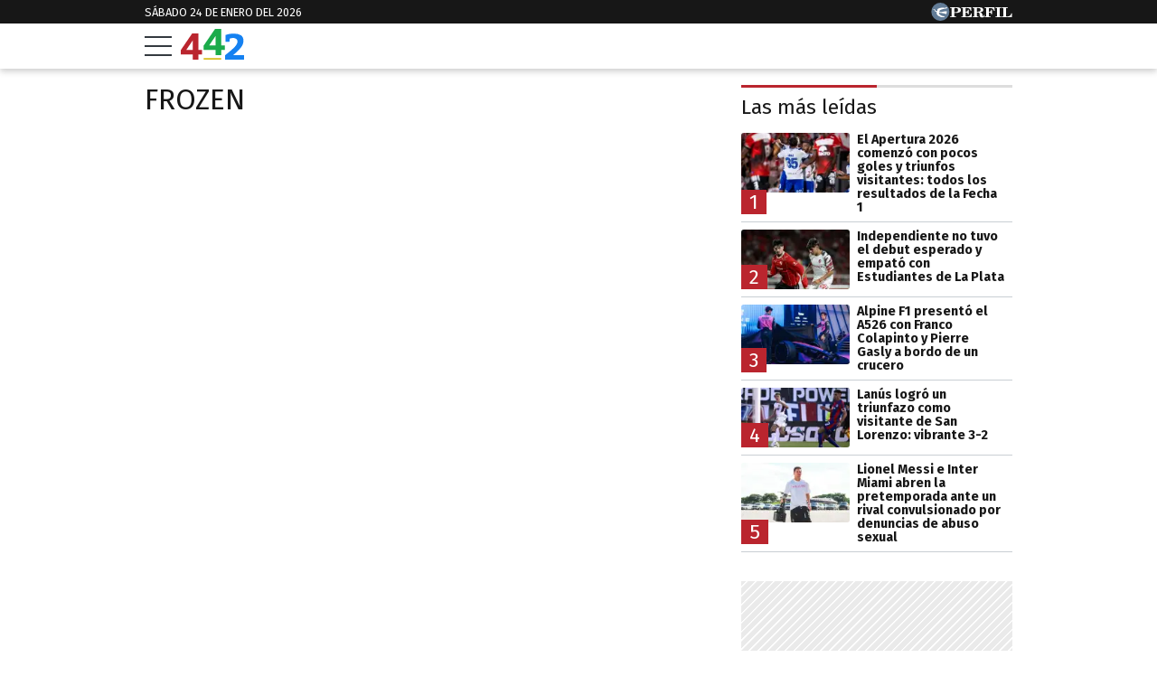

--- FILE ---
content_type: text/html; charset=UTF-8
request_url: https://442.perfil.com/tags/frozen
body_size: 11909
content:
<!DOCTYPE html>

<html lang="es">
    <head>
        <meta charset="utf-8">
        <meta name="viewport" content="width=device-width, initial-scale=1, shrink-to-fit=no">
        <meta name="description" content="Periodismo Puro: breaking news, análisis y los mejores columnistas cubriendo los temas más importantes de la Argentina y el mundo">
        <meta property="fb:admins"              content="1519473672,1483151046,1400476054,1348939261,787200720,665292098,100010617798321,653341927,1381624636,1411317735">
        <meta property="fb:app_id"              content="2243118389309392">
        <meta property="fb:pages"               content="117205028312784">
        <title>Frozen</title>

        <script>window["sharedData"]={"eplanning":{"client":"2c599","sec":"seccion_tag"}};window["sharedDataNamespace"]="sharedData";window["shared"]=function(e){var n=void 0!==arguments[1]?arguments[1]:null;return[window.sharedDataNamespace].concat("string"==typeof e?e.split("."):[]).reduce(function(e,t){return e===n||"object"!=typeof e||void 0===e[t]?n:e[t]},window)};</script>
        
        <meta name="page-version" content="24-01-2026 05:27:25">
                

        
        
        <link rel="apple-touch-icon" sizes="57x57" href="https://442.perfil.com/images/favicon/apple-icon-57x57.png">
        <link rel="apple-touch-icon" sizes="60x60" href="https://442.perfil.com/images/favicon/apple-icon-60x60.png">
        <link rel="apple-touch-icon" sizes="72x72" href="https://442.perfil.com/images/favicon/apple-icon-72x72.png">
        <link rel="apple-touch-icon" sizes="76x76" href="https://442.perfil.com/images/favicon/apple-icon-76x76.png">
        <link rel="apple-touch-icon" sizes="114x114" href="https://442.perfil.com/images/favicon/apple-icon-114x114.png">
        <link rel="apple-touch-icon" sizes="120x120" href="https://442.perfil.com/images/favicon/apple-icon-120x120.png">
        <link rel="apple-touch-icon" sizes="144x144" href="https://442.perfil.com/images/favicon/apple-icon-144x144.png">
        <link rel="apple-touch-icon" sizes="152x152" href="https://442.perfil.com/images/favicon/apple-icon-152x152.png">
        <link rel="apple-touch-icon" sizes="180x180" href="https://442.perfil.com/images/favicon/apple-icon-180x180.png">
        <link rel="icon" type="image/png" sizes="192x192"  href="https://442.perfil.com/images/favicon/android-icon-192x192.png">
        <link rel="icon" type="image/png" sizes="32x32" href="https://442.perfil.com/images/favicon/favicon-32x32.png">
        <link rel="icon" type="image/png" sizes="96x96" href="https://442.perfil.com/images/favicon/favicon-96x96.png">
        <link rel="icon" type="image/png" sizes="16x16" href="https://442.perfil.com/images/favicon/favicon-16x16.png">
        <link rel="manifest" href="https://442.perfil.com/images/favicon/manifest.json">
        <meta name="msapplication-TileColor" content="#ffffff">
        <meta name="msapplication-TileImage" content="https://442.perfil.com/images/favicon/ms-icon-144x144.png">
        <meta name="theme-color" content="#ffffff">
        

        <link rel="preconnect" href="https://ads.us.e-planning.net">
        <link rel="preconnect" href="https://libs.lavoz.com.ar">
        <link rel="preconnect" href="https://www.google-analytics.com">
        <link rel="preconnect" href="https://fonts.googleapis.com">
        <link rel="preconnect" href="https://fonts.gstatic.com" crossorigin>
        
        
        <link rel="preconnect" href="https://fonts.googleapis.com">
        <link rel="preconnect" href="https://fonts.gstatic.com" crossorigin>
        <link href="https://fonts.googleapis.com/css2?family=Fira+Sans:ital,wght@0,400;0,700;1,400;1,700&display=swap" rel="stylesheet">
        

        	<link rel="stylesheet" href="/css/channels-high.css?id=0a2c6798c33102c916d0">
	<link rel="stylesheet" href="/css/channels-low.css?id=658e600f479318da2cb7" media="print" onload="this.media='all'">

        
        
        <script type="text/javascript">
            window.paywall = window.paywall || {}
            window.paywallConfig = window.paywallConfig || {}
            window.perfilContent = window.perfilContent || {}
            paywall.queue = window.paywall.queue || []

            window.paywallConfig.loginwallLimit = 20
            window.paywallConfig.paywallLimit = 40
            window.paywallConfig.enableSocket = true
            window.paywallConfig.socketHoursPeriodicity = 6
            window.paywallConfig.socketHoursPeriodicitySubs = 24
        </script>
        

        	 <!-- Google Tag Manager -->
                        <script type="text/javascript">
                window.dataLayer = window.dataLayer || [];
                window.dataLayer.push({
    "brand": "442",
    "brandPretty": "442",
    "environment": "main",
    "pageCategory": "vitrina de notas",
    "articleFormat": "estandar"
});
                console.log('GTM', window.dataLayer);
                (function(w,d,s,l,i){w[l]=w[l]||[];w[l].push({'gtm.start':
                        new Date().getTime(),event:'gtm.js'});var f=d.getElementsByTagName(s)[0],
                    j=d.createElement(s),dl=l!='dataLayer'?'&l='+l:'';j.async=true;j.src=
                    'https://www.googletagmanager.com/gtm.js?id='+i+dl;f.parentNode.insertBefore(j,f);
                })(window,document,'script','dataLayer','GTM-TZVZ4BF');
            </script>
            <noscript><iframe src="https://www.googletagmanager.com/ns.html?id=GTM-TZVZ4BF" height="0" width="0" style="display:none;visibility:hidden"></iframe></noscript>
                <!-- /Google Tag Manager -->

 

         <script>
          var _comscore = _comscore || [];
          _comscore.push({ c1: "2", c2: "6906401", options: {enableFirstPartyCookie: true, bypassUserConsentRequirementFor1PCookie: true} });
          (function() {
            var s = document.createElement("script"), el = document.getElementsByTagName("script")[0]; s.defer = true;
            s.src = (document.location.protocol == "https:" ? "https://sb" : "http://b") + ".scorecardresearch.com/beacon.js";
            el.parentNode.insertBefore(s, el);
          })();
        </script>
        <noscript>
            <img src="https://b.scorecardresearch.com/p?c1=2&c2=6906401&cv=2.0&cj=1" />
        </noscript>
    
    
     
         <script type="text/javascript">
          function e(e){var t=!(arguments.length>1&&void 0!==arguments[1])||arguments[1],c=document.createElement("script");c.src=e,t?c.type="module":(c.async=!0,c.type="text/javascript",c.setAttribute("nomodule",""));var n=document.getElementsByTagName("script")[0];n.parentNode.insertBefore(c,n)}function t(t,c,n){var a,o,r;null!==(a=t.marfeel)&&void 0!==a||(t.marfeel={}),null!==(o=(r=t.marfeel).cmd)&&void 0!==o||(r.cmd=[]),t.marfeel.config=n,t.marfeel.config.accountId=c;var i="https://sdk.mrf.io/statics";e("".concat(i,"/marfeel-sdk.js?id=").concat(c),!0),e("".concat(i,"/marfeel-sdk.es5.js?id=").concat(c),!1)}!function(e,c){var n=arguments.length>2&&void 0!==arguments[2]?arguments[2]:{};t(e,c,n)}(window,6906401,{} /*config*/);
        </script>
    
    
     

        
                

        
                

        
                    <script type="text/javascript">
              function e(e){var t=!(arguments.length>1&&void 0!==arguments[1])||arguments[1],c=document.createElement("script");c.src=e,t?c.type="module":(c.async=!0,c.type="text/javascript",c.setAttribute("nomodule",""));var n=document.getElementsByTagName("script")[0];n.parentNode.insertBefore(c,n)}function t(t,c,n){var a,o,r;null!==(a=t.marfeel)&&void 0!==a||(t.marfeel={}),null!==(o=(r=t.marfeel).cmd)&&void 0!==o||(r.cmd=[]),t.marfeel.config=n,t.marfeel.config.accountId=c;var i="https://sdk.mrf.io/statics";e("".concat(i,"/marfeel-sdk.js?id=").concat(c),!0),e("".concat(i,"/marfeel-sdk.es5.js?id=").concat(c),!1)}!function(e,c){var n=arguments.length>2&&void 0!==arguments[2]?arguments[2]:{};t(e,c,n)}(window,1740,{} /*config*/);
            </script>
                

        <!-- InMobi Choice. Consent Manager Tag v3.0 (for TCF 2.2) -->
<script type="text/javascript" async=true>
  (function() {
    var host = window.location.hostname;
    var element = document.createElement('script');
    var firstScript = document.getElementsByTagName('script')[0];
    var url = 'https://cmp.inmobi.com'
      .concat('/choice/', 'JLynYhbuKN0hh', '/', host, '/choice.js?tag_version=V3');
    var uspTries = 0;
    var uspTriesLimit = 3;
    element.async = true;
    element.type = 'text/javascript';
    element.src = url;

    firstScript.parentNode.insertBefore(element, firstScript);

    function makeStub() {
      var TCF_LOCATOR_NAME = '__tcfapiLocator';
      var queue = [];
      var win = window;
      var cmpFrame;

      function addFrame() {
        var doc = win.document;
        var otherCMP = !!(win.frames[TCF_LOCATOR_NAME]);

        if (!otherCMP) {
          if (doc.body) {
            var iframe = doc.createElement('iframe');

            iframe.style.cssText = 'display:none';
            iframe.name = TCF_LOCATOR_NAME;
            doc.body.appendChild(iframe);
          } else {
            setTimeout(addFrame, 5);
          }
        }
        return !otherCMP;
      }

      function tcfAPIHandler() {
        var gdprApplies;
        var args = arguments;

        if (!args.length) {
          return queue;
        } else if (args[0] === 'setGdprApplies') {
          if (
            args.length > 3 &&
            args[2] === 2 &&
            typeof args[3] === 'boolean'
          ) {
            gdprApplies = args[3];
            if (typeof args[2] === 'function') {
              args[2]('set', true);
            }
          }
        } else if (args[0] === 'ping') {
          var retr = {
            gdprApplies: gdprApplies,
            cmpLoaded: false,
            cmpStatus: 'stub'
          };

          if (typeof args[2] === 'function') {
            args[2](retr);
          }
        } else {
          if(args[0] === 'init' && typeof args[3] === 'object') {
            args[3] = Object.assign(args[3], { tag_version: 'V3' });
          }
          queue.push(args);
        }
      }

      function postMessageEventHandler(event) {
        var msgIsString = typeof event.data === 'string';
        var json = {};

        try {
          if (msgIsString) {
            json = JSON.parse(event.data);
          } else {
            json = event.data;
          }
        } catch (ignore) {}

        var payload = json.__tcfapiCall;

        if (payload) {
          window.__tcfapi(
            payload.command,
            payload.version,
            function(retValue, success) {
              var returnMsg = {
                __tcfapiReturn: {
                  returnValue: retValue,
                  success: success,
                  callId: payload.callId
                }
              };
              if (msgIsString) {
                returnMsg = JSON.stringify(returnMsg);
              }
              if (event && event.source && event.source.postMessage) {
                event.source.postMessage(returnMsg, '*');
              }
            },
            payload.parameter
          );
        }
      }

      while (win) {
        try {
          if (win.frames[TCF_LOCATOR_NAME]) {
            cmpFrame = win;
            break;
          }
        } catch (ignore) {}

        if (win === window.top) {
          break;
        }
        win = win.parent;
      }
      if (!cmpFrame) {
        addFrame();
        win.__tcfapi = tcfAPIHandler;
        win.addEventListener('message', postMessageEventHandler, false);
      }
    };

    makeStub();

    var uspStubFunction = function() {
      var arg = arguments;
      if (typeof window.__uspapi !== uspStubFunction) {
        setTimeout(function() {
          if (typeof window.__uspapi !== 'undefined') {
            window.__uspapi.apply(window.__uspapi, arg);
          }
        }, 500);
      }
    };

    var checkIfUspIsReady = function() {
      uspTries++;
      if (window.__uspapi === uspStubFunction && uspTries < uspTriesLimit) {
        console.warn('USP is not accessible');
      } else {
        clearInterval(uspInterval);
      }
    };

    if (typeof window.__uspapi === 'undefined') {
      window.__uspapi = uspStubFunction;
      var uspInterval = setInterval(checkIfUspIsReady, 6000);
    }
  })();
</script>
<!-- End InMobi Choice. Consent Manager Tag v3.0 (for TCF 2.2) -->
    </head>

    <body id="app-body" class="pf-channel-show">
         <div class="pre-header">
	<div class="container max-width margin-auto">
		<div class="time-top">sábado 24 de enero del 2026</div>
		<div class="perfil-logo">
			<a href="https://www.perfil.com" target="_blank" title="Ir a Perfil.com" rel="noreferrer" aria-label="Ir a Perfil.com">
				<svg width="90" height="20" viewBox="0 0 89.54 20.05"><circle cx="10.03" cy="10.03" r="10.03" fill="#627c97"/><path d="M89.32,16.07l.22-4.16-.84-.08c-.66,2.5-1.88,3.4-4.58,3.4-1,0-1.28,0-1.28-.81V6.66c0-.61.14-.8.86-.8h1.06v-.8H78.12v.8H79c.74,0,.84.19.84.8v7.81c0,.61-.14.79-.86.79h-.85v.81Zm-11.68-11H71.05v.8H72c.73,0,.85.19.85.8v7.81c0,.61-.13.79-.85.79h-.93v.81h6.59v-.81h-1c-.72,0-.84-.18-.84-.79V6.66c0-.61.12-.8.84-.8h1Zm-7.53,0h-11v.8H60c.73,0,.85.19.85.8v7.81c0,.61-.13.79-.85.79h-.86v.81h6.73v-.81H64.68c-.72,0-.84-.18-.84-.79V10.8h.23c1.48,0,2.1.57,2.39,2.1h.83V7.85h-.83C66.17,9.38,65.57,10,64.07,10h-.23V6.71c0-.76.25-.82,1.22-.82,2.57,0,3.73.8,4.36,3.14h.83ZM50.47,10.78c.23,0,.47,0,.67,0,1.93,0,2.28.51,2.4,2.18a5,5,0,0,0,.35,2.37,2.61,2.61,0,0,0,2.43,1,2.5,2.5,0,0,0,2.8-2.68v-.12h-.85c0,1-.22,1.49-.71,1.49-.75,0-.58-1.12-1.07-2.47a2.67,2.67,0,0,0-2.58-1.9v-.11c2.38-.08,3.74-1.1,3.74-2.7,0-1.81-1.53-2.79-4.51-2.79h-7.4v.79h.91c.65,0,.85.17.85.81v7.81c0,.64-.2.79-.85.79h-.91v.81h6.47v-.81h-.9c-.64,0-.84-.14-.84-.79V10.78Zm0-4.09c0-.74.18-.83,1.29-.83,2,0,2.82.45,2.82,2s-1,2.1-3.41,2.1a5.62,5.62,0,0,1-.7,0V6.69ZM33.36,16.07h11.3l.22-4.13L44,11.88c-.65,2.53-1.92,3.41-4.74,3.41-1,0-1.28-.07-1.28-.82V10.8h.24c1.47,0,2.09.57,2.38,2.1h.84V7.85h-.84C40.35,9.38,39.75,10,38.26,10H38V6.66c0-.76.25-.82,1.23-.82,2.58,0,3.75.82,4.36,3.19h.82l-.13-4H33.36v.8h.84c.74,0,.86.19.86.8v7.81c0,.61-.14.79-.86.79h-.84v.81Zm-7.78-1.6V11.34c.6,0,1.15,0,1.67,0,3.74,0,5.57-1,5.57-3.17s-1.57-3.13-4.61-3.13h-7.4v.8h.91c.74,0,.86.19.86.8v7.81c0,.61-.14.79-.86.79h-.91v.81h6.65v-.81H26.4C25.71,15.26,25.58,15.11,25.58,14.47Zm0-7.65c0-.86.2-1,1.31-1,2,0,2.73.56,2.73,2.33s-.92,2.33-3.2,2.33a6.06,6.06,0,0,1-.84,0Z" fill="#fff"/><path d="M8.89,10.24s0,0,0,0a1.93,1.93,0,0,1,.09-.91A2,2,0,0,1,10.06,8a12.43,12.43,0,0,1,1.63-.58c.68-.19,2.12-.53,2.12-.53s.74-.17,1.33-.27,1.08-.15,1.3-.21A3,3,0,0,0,17.5,5.9c-.24.2.06,0,0,0l.07,0s.3-.31.25-.56-.49-.2-.49-.2-.88,0-1.15,0-.31.12-.5.29a.83.83,0,0,1-.61.29c-.3,0-1.69-.2-2.27-.19a13,13,0,0,0-3.11.32A9.17,9.17,0,0,0,8,6.38a2.88,2.88,0,0,0-1.08.78,2,2,0,0,0-.26,1.1c0,.24.14.67,0,.82s-.79.16-1,.13a2.69,2.69,0,0,1-.89-.3A1,1,0,0,1,4.3,8.3c-.09-.7-.27-1-.76-1a3.36,3.36,0,0,0-1,.19,4.91,4.91,0,0,1-.69.14c-.29,0-.65,0-.65.1s.21.11.81.09A2.1,2.1,0,0,1,3.27,8a1.07,1.07,0,0,1,.45.68c.16.55.1.69.35.83a11.13,11.13,0,0,0,1.28.54.94.94,0,0,1,.68.87c0,.12,0,.92,0,1.17a3,3,0,0,0,.65,1.52A3.65,3.65,0,0,0,8.2,14.78c1.11.54,1.12.49,1.36.61a2.29,2.29,0,0,1,.69.38c.07.09.24.29.37.31l4.12,0s.26,0,.13-.29a1.15,1.15,0,0,0-.53-.54,3.15,3.15,0,0,0-1-.34,9.49,9.49,0,0,1-2-.53,8.28,8.28,0,0,1-1.93-1.22,2.54,2.54,0,0,1-1-1.28.9.9,0,0,1,.13-.6.42.42,0,0,1,.27-.13l.61,0c.28,0,.92.1,1.29.14s1.71.24,2.16.33,2.08.56,2.3.62,1.36.5,1.48.36a.59.59,0,0,0,.07-.16c.09-.2.51-2.62.51-2.62s.05-.32-.36-.33a4.12,4.12,0,0,0-.77-.05,15.82,15.82,0,0,0-1.84.24c-.91.16-1.87.39-1.87.39a12,12,0,0,1-1.24.25A7.87,7.87,0,0,1,9,10.33a.45.45,0,0,1-.11-.09" fill="#fff"/></svg>
			</a>
		</div>
	</div>
</div>
<header class="main-header">
    <div class="container max-width margin-auto">
		<button class="hamburguer" id="burguer" onclick="abreMenu()" title="menu">
			<div class="bar-1"></div>
			<div class="bar-2"></div>
			<div class="bar-3"></div>
		</button>
		<div class="site-logo">
			<a href="https://442.perfil.com/" title="Ir a la Home de 442">
			<svg viewBox="0 0 153.7 75.02"><path d="M51.47,51.31V62.22H42.6v12.6H28.93V62.22H0V51.75Q24.75,15.29,27.77,10.93l14.83,0v40.4Zm-38.16,0h15.8V27.88Z" fill="#ba252e"/><path d="M107,40.38V51.3H98.11V63.9H84.44V51.3H55.56l-.05-10.47Q80.26,4.35,83.29,0H98.11V40.38Zm-38.16,0h15.8V17Z" fill="#1BAB4B"/><path d="M153.7,64.13V75H107.82V64.13q6.93-5.59,10.56-8.61t8-7.06a66.81,66.81,0,0,0,6.44-6.56,29.38,29.38,0,0,0,3.46-5.41A12.53,12.53,0,0,0,137.73,31a8.05,8.05,0,0,0-2.84-6.48,11.29,11.29,0,0,0-7.54-2.4,22.16,22.16,0,0,0-4.17.4,26.2,26.2,0,0,0-3.11.76l-1,.44-.88,7.54h-9.32l-.44-16.41A58.2,58.2,0,0,1,128,11.33q11.53,0,17.88,4t6.34,13.45a24.84,24.84,0,0,1-1.55,8.7,31.61,31.61,0,0,1-5.19,8.65,90,90,0,0,1-7.68,8.34q-4,3.86-10.69,9.63Z" fill="#1581f1"/><rect x="55.6" y="71.1" width="42.6" height="3.92" fill="#d8be21"/></svg>
			</a>
		</div>
	</div>


		
	<nav class="navbar" id="main-menu">
		<div class="container margin-auto max-width">


			
			<form method="get" action="https://442.perfil.com/buscador" class="search-form">
				<input class="search-form__input" name="q" type="text" placeholder="Buscar" aria-label="Buscar" value="">
				<button class="search-form__btn" type="submit" aria-label="Buscar"><svg width="20" height="20" viewBox="0 0 20.16 19.69"><path d="M759.59,757.67,755.86,754a8.76,8.76,0,1,0-1.56,1.7L758,759.3a1.15,1.15,0,0,0,1.63,0h0A1.17,1.17,0,0,0,759.59,757.67ZM742,748.82a6.66,6.66,0,1,1,6.65,6.66A6.65,6.65,0,0,1,742,748.82Z" transform="translate(-739.76 -739.95)" fill="#171717"/></svg></button>
			</form>
			<ul class="nav main-menu">
                                                            <li><a href="https://442.perfil.com/tags/liga-profesional" target="_blank" class="Liga Profesional" title="Liga Profesional" rel="noreferrer">Liga Profesional</a></li>
    				                                                            <li><a href="/seccion/futbol" target="_self" class="futbol" title="Fútbol" rel="noreferrer">Fútbol</a></li>
    				                                                            <li><a href="https://442.perfil.com/seccion/automovilismo" target="_self" class="Fórmula 1" title="Fórmula 1" rel="noreferrer">Fórmula 1</a></li>
    				                                                            <li><a href="/seccion/basquet" target="_self" class="basquet" title="Básquet" rel="noreferrer">Básquet</a></li>
    				                                                            <li><a href="/seccion/tenis" target="_self" class="tenis" title="Tenis" rel="noreferrer">Tenis</a></li>
    				                                                            <li><a href="/seccion/opinion" target="_self" class="opinion" title="Opinión" rel="noreferrer">Opinión</a></li>
    				                                                            <li><a href="/seccion/polideportivo" target="_self" class="masdeportes" title="Más deportes" rel="noreferrer">Más Deportes</a></li>
    				                			</ul>
			<ul class="nav topics">
                                    <li class="item-1">
                        <a href="/ultimo-momento" target="_self" class="" title="Último momento" rel="noreferrer">
                            Temas del día
                        </a>
                    </li>
                                    <li class="item-2">
                        <a href="https://442.perfil.com/noticias/futbol/apertura-2026-fecha-1-dias-horarios-arbitros-tv.phtml" target="_self" class="Apertura 2026" title="Apertura 2026" rel="noreferrer">
                            Apertura 2026
                        </a>
                    </li>
                                    <li class="item-3">
                        <a href="https://442.perfil.com/noticias/tenis/thiago-tirante-solana-sierra-cuadro-principal-australia-open-2026.phtml" target="_self" class="Australia Open" title="Australia Open" rel="noreferrer">
                            Australia Open
                        </a>
                    </li>
                                    <li class="item-4">
                        <a href="https://442.perfil.com/noticias/futbol/boca-vs-olimpia-amistoso-de-pretemporada-2026.phtml" target="_self" class="Boca Juniors" title="Boca Juniors" rel="noreferrer">
                            Boca
                        </a>
                    </li>
                                    <li class="item-5">
                        <a href="https://442.perfil.com/noticias/futbol/lo-que-dejo-la-pretemporada-del-river-de-marcelo-gallardo-a-una-semana-del-debut-oficial.phtml" target="_self" class="River Plate" title="River Plate" rel="noreferrer">
                            River 
                        </a>
                    </li>
                                    <li class="item-6">
                        <a href="https://442.perfil.com/noticias/automovilismo/franco-colapinto-se-sumo-a-un-trend-retro-y-sorprendio-con-una-foto-de-hace-10-anos-junto-a-un-piloto-de-formula-1.phtml" target="_self" class="Lionel Messi" title="Lionel Messi" rel="noreferrer">
                            Franco Colapinto
                        </a>
                    </li>
                            </ul>
		</div>
	</nav>
</header>
<script>
	function abreMenu() {
		var b = document.getElementById("burguer");
		var n = document.getElementById("main-menu");
	  	b.classList.toggle("open");
	  	n.classList.toggle("mostrar");
	}
</script> 

        
<main class="main-container max-width margin-auto container-white considebar">

	<div class="seccion tag" id="frozen">

		<h1 class="seccion-titulo frozen">frozen</h1>

		
	</div>

	<div class="sidebar">
		 <div class="content-sidebar visibility-auto">

    

    
         <div id="mas-leidas" class="masvistas">
    <header class="masvistas__titulo">
        <a href="https://442.perfil.com/mas-leidas">Las más leídas</a>
    </header>

            <article class="masvistas__nota nota-0">
            <a href="https://442.perfil.com/noticias/futbol/apertura-2026-amnistia-publico-visitante-fecha-1-futbol-argentino.phtml" class="enlace">
            <span class="rankOrder">1</span>

             <picture class="cls-optimized">
        
                                    <source media="(max-width: 425px)" srcset="https://fotos.perfil.com/2026/01/23/trim/166/94/velez-en-el-torneo-apertura-2026-2174486.jpg?webp" type="image/webp" />
                                                <source media="(max-width: 768px)" srcset="https://fotos.perfil.com/2026/01/23/trim/216/123/velez-en-el-torneo-apertura-2026-2174486.jpg?webp" type="image/webp" />
                                                <source srcset="https://fotos.perfil.com/2026/01/23/trim/156/88/velez-en-el-torneo-apertura-2026-2174486.jpg?webp" type="image/webp" />
                    
        
                                    <source media="(max-width: 425px)" srcset="https://fotos.perfil.com/2026/01/23/trim/166/94/velez-en-el-torneo-apertura-2026-2174486.jpg" />
                                                <source media="(max-width: 768px)" srcset="https://fotos.perfil.com/2026/01/23/trim/216/123/velez-en-el-torneo-apertura-2026-2174486.jpg" />
                                                <img alt="" class="img-fluid" src="https://fotos.perfil.com/2026/01/23/trim/156/88/velez-en-el-torneo-apertura-2026-2174486.jpg"  loading="lazy" width="300" height="180"  >
                        </picture>
 
            <span class="enlace__titulo"> El Apertura 2026 comenzó con pocos goles y triunfos visitantes: todos los resultados de la Fecha 1</span>
            </a>
        </article>
            <article class="masvistas__nota nota-1">
            <a href="https://442.perfil.com/noticias/futbol/independiente-estudiantes-torneo-apertura-2026.phtml" class="enlace">
            <span class="rankOrder">2</span>

             <picture class="cls-optimized">
        
                                    <source media="(max-width: 425px)" srcset="https://fotos.perfil.com/2026/01/24/trim/166/94/independiente-vs-estudiantes-en-el-apertura-2026-2174709.jpg?webp" type="image/webp" />
                                                <source media="(max-width: 768px)" srcset="https://fotos.perfil.com/2026/01/24/trim/216/123/independiente-vs-estudiantes-en-el-apertura-2026-2174709.jpg?webp" type="image/webp" />
                                                <source srcset="https://fotos.perfil.com/2026/01/24/trim/156/88/independiente-vs-estudiantes-en-el-apertura-2026-2174709.jpg?webp" type="image/webp" />
                    
        
                                    <source media="(max-width: 425px)" srcset="https://fotos.perfil.com/2026/01/24/trim/166/94/independiente-vs-estudiantes-en-el-apertura-2026-2174709.jpg" />
                                                <source media="(max-width: 768px)" srcset="https://fotos.perfil.com/2026/01/24/trim/216/123/independiente-vs-estudiantes-en-el-apertura-2026-2174709.jpg" />
                                                <img alt="" class="img-fluid" src="https://fotos.perfil.com/2026/01/24/trim/156/88/independiente-vs-estudiantes-en-el-apertura-2026-2174709.jpg"  loading="lazy" width="300" height="180"  >
                        </picture>
 
            <span class="enlace__titulo"> Independiente no tuvo el debut esperado y empató con Estudiantes de La Plata</span>
            </a>
        </article>
            <article class="masvistas__nota nota-2">
            <a href="https://442.perfil.com/noticias/automovilismo/franco-colapinto-alpine-f1-auto-a526-pierre-gasly-crucero.phtml" class="enlace">
            <span class="rankOrder">3</span>

             <picture class="cls-optimized">
        
                                    <source media="(max-width: 425px)" srcset="https://fotos.perfil.com/2026/01/23/trim/166/94/franco-colapinto-y-pierre-gasly-con-el-alpine-a526-2174516.jpg?webp" type="image/webp" />
                                                <source media="(max-width: 768px)" srcset="https://fotos.perfil.com/2026/01/23/trim/216/123/franco-colapinto-y-pierre-gasly-con-el-alpine-a526-2174516.jpg?webp" type="image/webp" />
                                                <source srcset="https://fotos.perfil.com/2026/01/23/trim/156/88/franco-colapinto-y-pierre-gasly-con-el-alpine-a526-2174516.jpg?webp" type="image/webp" />
                    
        
                                    <source media="(max-width: 425px)" srcset="https://fotos.perfil.com/2026/01/23/trim/166/94/franco-colapinto-y-pierre-gasly-con-el-alpine-a526-2174516.jpg" />
                                                <source media="(max-width: 768px)" srcset="https://fotos.perfil.com/2026/01/23/trim/216/123/franco-colapinto-y-pierre-gasly-con-el-alpine-a526-2174516.jpg" />
                                                <img alt="" class="img-fluid" src="https://fotos.perfil.com/2026/01/23/trim/156/88/franco-colapinto-y-pierre-gasly-con-el-alpine-a526-2174516.jpg"  loading="lazy" width="300" height="180"  >
                        </picture>
 
            <span class="enlace__titulo"> Alpine F1 presentó el A526 con Franco Colapinto y Pierre Gasly a bordo de un crucero</span>
            </a>
        </article>
            <article class="masvistas__nota nota-3">
            <a href="https://442.perfil.com/noticias/futbol/san-lorenzo-vs-lanus-torneo-apertura-2026.phtml" class="enlace">
            <span class="rankOrder">4</span>

             <picture class="cls-optimized">
        
                                    <source media="(max-width: 425px)" srcset="https://fotos.perfil.com/2026/01/23/trim/166/94/san-lorenzo-vs-lanus-por-el-apertura-2026-2174691.jpg?webp" type="image/webp" />
                                                <source media="(max-width: 768px)" srcset="https://fotos.perfil.com/2026/01/23/trim/216/123/san-lorenzo-vs-lanus-por-el-apertura-2026-2174691.jpg?webp" type="image/webp" />
                                                <source srcset="https://fotos.perfil.com/2026/01/23/trim/156/88/san-lorenzo-vs-lanus-por-el-apertura-2026-2174691.jpg?webp" type="image/webp" />
                    
        
                                    <source media="(max-width: 425px)" srcset="https://fotos.perfil.com/2026/01/23/trim/166/94/san-lorenzo-vs-lanus-por-el-apertura-2026-2174691.jpg" />
                                                <source media="(max-width: 768px)" srcset="https://fotos.perfil.com/2026/01/23/trim/216/123/san-lorenzo-vs-lanus-por-el-apertura-2026-2174691.jpg" />
                                                <img alt="" class="img-fluid" src="https://fotos.perfil.com/2026/01/23/trim/156/88/san-lorenzo-vs-lanus-por-el-apertura-2026-2174691.jpg"  loading="lazy" width="300" height="180"  >
                        </picture>
 
            <span class="enlace__titulo"> Lanús logró un triunfazo como visitante de San Lorenzo: vibrante 3-2 </span>
            </a>
        </article>
            <article class="masvistas__nota nota-4">
            <a href="https://442.perfil.com/noticias/futbol/lionel-messi-inter-miami-pretemporada-alianza-lima-denuncias-de-abuso-sexual.phtml" class="enlace">
            <span class="rankOrder">5</span>

             <picture class="cls-optimized">
        
                                    <source media="(max-width: 425px)" srcset="https://fotos.perfil.com/2026/01/24/trim/166/94/lionel-andres-messi-2174704.jpg?webp" type="image/webp" />
                                                <source media="(max-width: 768px)" srcset="https://fotos.perfil.com/2026/01/24/trim/216/123/lionel-andres-messi-2174704.jpg?webp" type="image/webp" />
                                                <source srcset="https://fotos.perfil.com/2026/01/24/trim/156/88/lionel-andres-messi-2174704.jpg?webp" type="image/webp" />
                    
        
                                    <source media="(max-width: 425px)" srcset="https://fotos.perfil.com/2026/01/24/trim/166/94/lionel-andres-messi-2174704.jpg" />
                                                <source media="(max-width: 768px)" srcset="https://fotos.perfil.com/2026/01/24/trim/216/123/lionel-andres-messi-2174704.jpg" />
                                                <img alt="" class="img-fluid" src="https://fotos.perfil.com/2026/01/24/trim/156/88/lionel-andres-messi-2174704.jpg"  loading="lazy" width="300" height="180"  >
                        </picture>
 
            <span class="enlace__titulo"> Lionel Messi e Inter Miami abren la pretemporada ante un rival convulsionado por denuncias de abuso sexual</span>
            </a>
        </article>
    
</div>

 <div style="width: 100%;  min-height: 250px; display: flex; justify-content: center; margin-top: 10px; margin-bottom: 10px; overflow: hidden;" class="ads  d-md-none d-lg-flex">
    <div id="" class="ads-space ads  d-md-none d-lg-flex" data-id="300x250x-pos-" data-w="300" data-h="250" data-loaded="false" data-reload=""></div>
</div>

 
 
    
    
         <div id="mas-leidas-perfil" class="masvistas">
    <header class="masvistas__titulo">
        <a href="https://www.perfil.com/mas-leidas">Más leídas de Perfil</a>
    </header>

            <article class="masvistas__nota nota-0">
            <a href="https://www.perfil.com/noticias/sociedad/como-actualizar-la-sube-para-mantener-los-beneficios-a30-y-hasta-cuando-hay-tiempo.phtml" class="enlace">
            <span class="rankOrder">1</span>
             <picture class="cls-optimized">
        
                                    <source media="(max-width: 320px)" srcset="https://fotos.perfil.com/2026/01/22/trim/128/73/sube-22012026-2173686.jpg?webp" type="image/webp" />
                                                <source media="(max-width: 360px)" srcset="https://fotos.perfil.com/2026/01/22/trim/144/82/sube-22012026-2173686.jpg?webp" type="image/webp" />
                                                <source media="(max-width: 375px)" srcset="https://fotos.perfil.com/2026/01/22/trim/150/85/sube-22012026-2173686.jpg?webp" type="image/webp" />
                                                <source media="(max-width: 414px)" srcset="https://fotos.perfil.com/2026/01/22/trim/166/94/sube-22012026-2173686.jpg?webp" type="image/webp" />
                                                <source media="(max-width: 768px)" srcset="https://fotos.perfil.com/2026/01/22/trim/216/123/sube-22012026-2173686.jpg?webp" type="image/webp" />
                                                <source media="(max-width: 1020px)" srcset="https://fotos.perfil.com/2026/01/22/trim/143/81/sube-22012026-2173686.jpg?webp" type="image/webp" />
                                                <source media="(max-width: 1294px)" srcset="https://fotos.perfil.com/2026/01/22/trim/120/68/sube-22012026-2173686.jpg?webp" type="image/webp" />
                                                <source media="(max-width: 1359px)" srcset="https://fotos.perfil.com/2026/01/22/trim/137/78/sube-22012026-2173686.jpg?webp" type="image/webp" />
                                                <source srcset="https://fotos.perfil.com/2026/01/22/trim/156/88/sube-22012026-2173686.jpg?webp" type="image/webp" />
                    
        
                                    <source media="(max-width: 320px)" srcset="https://fotos.perfil.com/2026/01/22/trim/128/73/sube-22012026-2173686.jpg" />
                                                <source media="(max-width: 360px)" srcset="https://fotos.perfil.com/2026/01/22/trim/144/82/sube-22012026-2173686.jpg" />
                                                <source media="(max-width: 375px)" srcset="https://fotos.perfil.com/2026/01/22/trim/150/85/sube-22012026-2173686.jpg" />
                                                <source media="(max-width: 414px)" srcset="https://fotos.perfil.com/2026/01/22/trim/166/94/sube-22012026-2173686.jpg" />
                                                <source media="(max-width: 768px)" srcset="https://fotos.perfil.com/2026/01/22/trim/216/123/sube-22012026-2173686.jpg" />
                                                <source media="(max-width: 1020px)" srcset="https://fotos.perfil.com/2026/01/22/trim/143/81/sube-22012026-2173686.jpg" />
                                                <source media="(max-width: 1294px)" srcset="https://fotos.perfil.com/2026/01/22/trim/120/68/sube-22012026-2173686.jpg" />
                                                <source media="(max-width: 1359px)" srcset="https://fotos.perfil.com/2026/01/22/trim/137/78/sube-22012026-2173686.jpg" />
                                                <img alt="" class="img-fluid" src="https://fotos.perfil.com/2026/01/22/trim/156/88/sube-22012026-2173686.jpg"  loading="lazy" width="300" height="180"  >
                        </picture>
 
            <span class="enlace__titulo"> Cómo actualizar la SUBE para mantener los beneficios y hasta cuándo hay tiempo</span>
            </a>
        </article>
            <article class="masvistas__nota nota-1">
            <a href="https://www.perfil.com/noticias/actualidad/viva-las-zapas-carajo-milei-genero-memes-con-su-outfit-saludando-a-trump-en-davos.phtml" class="enlace">
            <span class="rankOrder">2</span>
             <picture class="cls-optimized">
        
                                    <source media="(max-width: 320px)" srcset="https://fotos.perfil.com/2026/01/23/trim/128/73/milei-saludando-a-trump-en-davos-sus-zapatillas-deportivas-generaron-ruido-en-redes-sociales-2174165.jpg?webp" type="image/webp" />
                                                <source media="(max-width: 360px)" srcset="https://fotos.perfil.com/2026/01/23/trim/144/82/milei-saludando-a-trump-en-davos-sus-zapatillas-deportivas-generaron-ruido-en-redes-sociales-2174165.jpg?webp" type="image/webp" />
                                                <source media="(max-width: 375px)" srcset="https://fotos.perfil.com/2026/01/23/trim/150/85/milei-saludando-a-trump-en-davos-sus-zapatillas-deportivas-generaron-ruido-en-redes-sociales-2174165.jpg?webp" type="image/webp" />
                                                <source media="(max-width: 414px)" srcset="https://fotos.perfil.com/2026/01/23/trim/166/94/milei-saludando-a-trump-en-davos-sus-zapatillas-deportivas-generaron-ruido-en-redes-sociales-2174165.jpg?webp" type="image/webp" />
                                                <source media="(max-width: 768px)" srcset="https://fotos.perfil.com/2026/01/23/trim/216/123/milei-saludando-a-trump-en-davos-sus-zapatillas-deportivas-generaron-ruido-en-redes-sociales-2174165.jpg?webp" type="image/webp" />
                                                <source media="(max-width: 1020px)" srcset="https://fotos.perfil.com/2026/01/23/trim/143/81/milei-saludando-a-trump-en-davos-sus-zapatillas-deportivas-generaron-ruido-en-redes-sociales-2174165.jpg?webp" type="image/webp" />
                                                <source media="(max-width: 1294px)" srcset="https://fotos.perfil.com/2026/01/23/trim/120/68/milei-saludando-a-trump-en-davos-sus-zapatillas-deportivas-generaron-ruido-en-redes-sociales-2174165.jpg?webp" type="image/webp" />
                                                <source media="(max-width: 1359px)" srcset="https://fotos.perfil.com/2026/01/23/trim/137/78/milei-saludando-a-trump-en-davos-sus-zapatillas-deportivas-generaron-ruido-en-redes-sociales-2174165.jpg?webp" type="image/webp" />
                                                <source srcset="https://fotos.perfil.com/2026/01/23/trim/156/88/milei-saludando-a-trump-en-davos-sus-zapatillas-deportivas-generaron-ruido-en-redes-sociales-2174165.jpg?webp" type="image/webp" />
                    
        
                                    <source media="(max-width: 320px)" srcset="https://fotos.perfil.com/2026/01/23/trim/128/73/milei-saludando-a-trump-en-davos-sus-zapatillas-deportivas-generaron-ruido-en-redes-sociales-2174165.jpg" />
                                                <source media="(max-width: 360px)" srcset="https://fotos.perfil.com/2026/01/23/trim/144/82/milei-saludando-a-trump-en-davos-sus-zapatillas-deportivas-generaron-ruido-en-redes-sociales-2174165.jpg" />
                                                <source media="(max-width: 375px)" srcset="https://fotos.perfil.com/2026/01/23/trim/150/85/milei-saludando-a-trump-en-davos-sus-zapatillas-deportivas-generaron-ruido-en-redes-sociales-2174165.jpg" />
                                                <source media="(max-width: 414px)" srcset="https://fotos.perfil.com/2026/01/23/trim/166/94/milei-saludando-a-trump-en-davos-sus-zapatillas-deportivas-generaron-ruido-en-redes-sociales-2174165.jpg" />
                                                <source media="(max-width: 768px)" srcset="https://fotos.perfil.com/2026/01/23/trim/216/123/milei-saludando-a-trump-en-davos-sus-zapatillas-deportivas-generaron-ruido-en-redes-sociales-2174165.jpg" />
                                                <source media="(max-width: 1020px)" srcset="https://fotos.perfil.com/2026/01/23/trim/143/81/milei-saludando-a-trump-en-davos-sus-zapatillas-deportivas-generaron-ruido-en-redes-sociales-2174165.jpg" />
                                                <source media="(max-width: 1294px)" srcset="https://fotos.perfil.com/2026/01/23/trim/120/68/milei-saludando-a-trump-en-davos-sus-zapatillas-deportivas-generaron-ruido-en-redes-sociales-2174165.jpg" />
                                                <source media="(max-width: 1359px)" srcset="https://fotos.perfil.com/2026/01/23/trim/137/78/milei-saludando-a-trump-en-davos-sus-zapatillas-deportivas-generaron-ruido-en-redes-sociales-2174165.jpg" />
                                                <img alt="" class="img-fluid" src="https://fotos.perfil.com/2026/01/23/trim/156/88/milei-saludando-a-trump-en-davos-sus-zapatillas-deportivas-generaron-ruido-en-redes-sociales-2174165.jpg"  loading="lazy" width="300" height="180"  >
                        </picture>
 
            <span class="enlace__titulo"> ¡Viva las zapas, carajo! Milei generó memes con su outfit saludando a Trump en Davos</span>
            </a>
        </article>
            <article class="masvistas__nota nota-2">
            <a href="https://www.perfil.com/noticias/economia/plazo-fijo-cuanto-gano-si-invierto-1000000-a-30-dias.phtml" class="enlace">
            <span class="rankOrder">3</span>
             <picture class="cls-optimized">
        
                                    <source media="(max-width: 320px)" srcset="https://fotos.perfil.com/2025/12/17/trim/128/73/plazo-fijo-17122025-2155206.jpg?webp" type="image/webp" />
                                                <source media="(max-width: 360px)" srcset="https://fotos.perfil.com/2025/12/17/trim/144/82/plazo-fijo-17122025-2155206.jpg?webp" type="image/webp" />
                                                <source media="(max-width: 375px)" srcset="https://fotos.perfil.com/2025/12/17/trim/150/85/plazo-fijo-17122025-2155206.jpg?webp" type="image/webp" />
                                                <source media="(max-width: 414px)" srcset="https://fotos.perfil.com/2025/12/17/trim/166/94/plazo-fijo-17122025-2155206.jpg?webp" type="image/webp" />
                                                <source media="(max-width: 768px)" srcset="https://fotos.perfil.com/2025/12/17/trim/216/123/plazo-fijo-17122025-2155206.jpg?webp" type="image/webp" />
                                                <source media="(max-width: 1020px)" srcset="https://fotos.perfil.com/2025/12/17/trim/143/81/plazo-fijo-17122025-2155206.jpg?webp" type="image/webp" />
                                                <source media="(max-width: 1294px)" srcset="https://fotos.perfil.com/2025/12/17/trim/120/68/plazo-fijo-17122025-2155206.jpg?webp" type="image/webp" />
                                                <source media="(max-width: 1359px)" srcset="https://fotos.perfil.com/2025/12/17/trim/137/78/plazo-fijo-17122025-2155206.jpg?webp" type="image/webp" />
                                                <source srcset="https://fotos.perfil.com/2025/12/17/trim/156/88/plazo-fijo-17122025-2155206.jpg?webp" type="image/webp" />
                    
        
                                    <source media="(max-width: 320px)" srcset="https://fotos.perfil.com/2025/12/17/trim/128/73/plazo-fijo-17122025-2155206.jpg" />
                                                <source media="(max-width: 360px)" srcset="https://fotos.perfil.com/2025/12/17/trim/144/82/plazo-fijo-17122025-2155206.jpg" />
                                                <source media="(max-width: 375px)" srcset="https://fotos.perfil.com/2025/12/17/trim/150/85/plazo-fijo-17122025-2155206.jpg" />
                                                <source media="(max-width: 414px)" srcset="https://fotos.perfil.com/2025/12/17/trim/166/94/plazo-fijo-17122025-2155206.jpg" />
                                                <source media="(max-width: 768px)" srcset="https://fotos.perfil.com/2025/12/17/trim/216/123/plazo-fijo-17122025-2155206.jpg" />
                                                <source media="(max-width: 1020px)" srcset="https://fotos.perfil.com/2025/12/17/trim/143/81/plazo-fijo-17122025-2155206.jpg" />
                                                <source media="(max-width: 1294px)" srcset="https://fotos.perfil.com/2025/12/17/trim/120/68/plazo-fijo-17122025-2155206.jpg" />
                                                <source media="(max-width: 1359px)" srcset="https://fotos.perfil.com/2025/12/17/trim/137/78/plazo-fijo-17122025-2155206.jpg" />
                                                <img alt="" class="img-fluid" src="https://fotos.perfil.com/2025/12/17/trim/156/88/plazo-fijo-17122025-2155206.jpg"  loading="lazy" width="300" height="180"  >
                        </picture>
 
            <span class="enlace__titulo"> La calculadora del Plazo fijo: cuánto gano si invierto $1.000.000 a 30 días</span>
            </a>
        </article>
            <article class="masvistas__nota nota-3">
            <a href="https://www.perfil.com/noticias/elespia/dibu-martinez-compro-campos-de-famoso-ex-suegro-mauricio-macri.phtml" class="enlace">
            <span class="rankOrder">4</span>
             <picture class="cls-optimized">
        
                                    <source media="(max-width: 320px)" srcset="https://fotos.perfil.com/2026/01/22/trim/128/73/dibumartinezmacri2026-2173825.jpg?webp" type="image/webp" />
                                                <source media="(max-width: 360px)" srcset="https://fotos.perfil.com/2026/01/22/trim/144/82/dibumartinezmacri2026-2173825.jpg?webp" type="image/webp" />
                                                <source media="(max-width: 375px)" srcset="https://fotos.perfil.com/2026/01/22/trim/150/85/dibumartinezmacri2026-2173825.jpg?webp" type="image/webp" />
                                                <source media="(max-width: 414px)" srcset="https://fotos.perfil.com/2026/01/22/trim/166/94/dibumartinezmacri2026-2173825.jpg?webp" type="image/webp" />
                                                <source media="(max-width: 768px)" srcset="https://fotos.perfil.com/2026/01/22/trim/216/123/dibumartinezmacri2026-2173825.jpg?webp" type="image/webp" />
                                                <source media="(max-width: 1020px)" srcset="https://fotos.perfil.com/2026/01/22/trim/143/81/dibumartinezmacri2026-2173825.jpg?webp" type="image/webp" />
                                                <source media="(max-width: 1294px)" srcset="https://fotos.perfil.com/2026/01/22/trim/120/68/dibumartinezmacri2026-2173825.jpg?webp" type="image/webp" />
                                                <source media="(max-width: 1359px)" srcset="https://fotos.perfil.com/2026/01/22/trim/137/78/dibumartinezmacri2026-2173825.jpg?webp" type="image/webp" />
                                                <source srcset="https://fotos.perfil.com/2026/01/22/trim/156/88/dibumartinezmacri2026-2173825.jpg?webp" type="image/webp" />
                    
        
                                    <source media="(max-width: 320px)" srcset="https://fotos.perfil.com/2026/01/22/trim/128/73/dibumartinezmacri2026-2173825.jpg" />
                                                <source media="(max-width: 360px)" srcset="https://fotos.perfil.com/2026/01/22/trim/144/82/dibumartinezmacri2026-2173825.jpg" />
                                                <source media="(max-width: 375px)" srcset="https://fotos.perfil.com/2026/01/22/trim/150/85/dibumartinezmacri2026-2173825.jpg" />
                                                <source media="(max-width: 414px)" srcset="https://fotos.perfil.com/2026/01/22/trim/166/94/dibumartinezmacri2026-2173825.jpg" />
                                                <source media="(max-width: 768px)" srcset="https://fotos.perfil.com/2026/01/22/trim/216/123/dibumartinezmacri2026-2173825.jpg" />
                                                <source media="(max-width: 1020px)" srcset="https://fotos.perfil.com/2026/01/22/trim/143/81/dibumartinezmacri2026-2173825.jpg" />
                                                <source media="(max-width: 1294px)" srcset="https://fotos.perfil.com/2026/01/22/trim/120/68/dibumartinezmacri2026-2173825.jpg" />
                                                <source media="(max-width: 1359px)" srcset="https://fotos.perfil.com/2026/01/22/trim/137/78/dibumartinezmacri2026-2173825.jpg" />
                                                <img alt="" class="img-fluid" src="https://fotos.perfil.com/2026/01/22/trim/156/88/dibumartinezmacri2026-2173825.jpg"  loading="lazy" width="300" height="180"  >
                        </picture>
 
            <span class="enlace__titulo"> Dibu Martínez compró campos del exsuegro más famoso de Mauricio Macri</span>
            </a>
        </article>
            <article class="masvistas__nota nota-4">
            <a href="https://www.perfil.com/noticias/modo-fontevecchia/gonzalo-himiob-santome.phtml" class="enlace">
            <span class="rankOrder">5</span>
             <picture class="cls-optimized">
        
                                    <source media="(max-width: 320px)" srcset="https://fotos.perfil.com/2026/01/23/trim/128/73/gonzalo-himiob-santome-23012026-2174343.jpg?webp" type="image/webp" />
                                                <source media="(max-width: 360px)" srcset="https://fotos.perfil.com/2026/01/23/trim/144/82/gonzalo-himiob-santome-23012026-2174343.jpg?webp" type="image/webp" />
                                                <source media="(max-width: 375px)" srcset="https://fotos.perfil.com/2026/01/23/trim/150/85/gonzalo-himiob-santome-23012026-2174343.jpg?webp" type="image/webp" />
                                                <source media="(max-width: 414px)" srcset="https://fotos.perfil.com/2026/01/23/trim/166/94/gonzalo-himiob-santome-23012026-2174343.jpg?webp" type="image/webp" />
                                                <source media="(max-width: 768px)" srcset="https://fotos.perfil.com/2026/01/23/trim/216/123/gonzalo-himiob-santome-23012026-2174343.jpg?webp" type="image/webp" />
                                                <source media="(max-width: 1020px)" srcset="https://fotos.perfil.com/2026/01/23/trim/143/81/gonzalo-himiob-santome-23012026-2174343.jpg?webp" type="image/webp" />
                                                <source media="(max-width: 1294px)" srcset="https://fotos.perfil.com/2026/01/23/trim/120/68/gonzalo-himiob-santome-23012026-2174343.jpg?webp" type="image/webp" />
                                                <source media="(max-width: 1359px)" srcset="https://fotos.perfil.com/2026/01/23/trim/137/78/gonzalo-himiob-santome-23012026-2174343.jpg?webp" type="image/webp" />
                                                <source srcset="https://fotos.perfil.com/2026/01/23/trim/156/88/gonzalo-himiob-santome-23012026-2174343.jpg?webp" type="image/webp" />
                    
        
                                    <source media="(max-width: 320px)" srcset="https://fotos.perfil.com/2026/01/23/trim/128/73/gonzalo-himiob-santome-23012026-2174343.jpg" />
                                                <source media="(max-width: 360px)" srcset="https://fotos.perfil.com/2026/01/23/trim/144/82/gonzalo-himiob-santome-23012026-2174343.jpg" />
                                                <source media="(max-width: 375px)" srcset="https://fotos.perfil.com/2026/01/23/trim/150/85/gonzalo-himiob-santome-23012026-2174343.jpg" />
                                                <source media="(max-width: 414px)" srcset="https://fotos.perfil.com/2026/01/23/trim/166/94/gonzalo-himiob-santome-23012026-2174343.jpg" />
                                                <source media="(max-width: 768px)" srcset="https://fotos.perfil.com/2026/01/23/trim/216/123/gonzalo-himiob-santome-23012026-2174343.jpg" />
                                                <source media="(max-width: 1020px)" srcset="https://fotos.perfil.com/2026/01/23/trim/143/81/gonzalo-himiob-santome-23012026-2174343.jpg" />
                                                <source media="(max-width: 1294px)" srcset="https://fotos.perfil.com/2026/01/23/trim/120/68/gonzalo-himiob-santome-23012026-2174343.jpg" />
                                                <source media="(max-width: 1359px)" srcset="https://fotos.perfil.com/2026/01/23/trim/137/78/gonzalo-himiob-santome-23012026-2174343.jpg" />
                                                <img alt="" class="img-fluid" src="https://fotos.perfil.com/2026/01/23/trim/156/88/gonzalo-himiob-santome-23012026-2174343.jpg"  loading="lazy" width="300" height="180"  >
                        </picture>
 
            <span class="enlace__titulo"> “Los excarcelados podrían volver a ser detenidos”, alertó un abogado venezolano</span>
            </a>
        </article>
    
</div>

 <div style="width: 100%;  min-height: 250px; display: flex; justify-content: center; margin-top: 10px; margin-bottom: 10px; overflow: hidden;" class="ads d-xs-flex">
    <div id="" class="ads-space ads d-xs-flex" data-id="300x250x-pos-" data-w="300" data-h="250" data-loaded="false" data-reload=""></div>
</div>

 
 
    
    
         <div>
    <!-- Minuto de Noticias -->
</div>
 
    
    
        
    
    
    <div style="position:sticky;top:2rem" class="ads d-xs-none d-lg-flex">
         <div style="width: 100%;  min-height: 250px; display: flex; justify-content: center; margin-top: 10px; margin-bottom: 10px; overflow: hidden;" class="">
    <div id="" class="ads-space " data-id="sidebar_300x250x-pos-" data-w="300" data-h="250" data-loaded="false" data-reload=""></div>
</div>

 
    </div>


</div> 
	</div>

</main>

        <div id="pw-content"></div>
        

         <footer class="main-footer visibility-auto">
    <a href="https://442.perfil.com/" title="Ir a la Home de 442" itemprop="url" aria-label="442" class="main-footer__logo"><svg viewBox="0 0 153.7 75.02">
            <path d="M51.47,51.31V62.22H42.6v12.6H28.93V62.22H0V51.75Q24.75,15.29,27.77,10.93l14.83,0v40.4Zm-38.16,0h15.8V27.88Z" fill="#ba252e"></path>
            <path d="M107,40.38V51.3H98.11V63.9H84.44V51.3H55.56l-.05-10.47Q80.26,4.35,83.29,0H98.11V40.38Zm-38.16,0h15.8V17Z" fill="#1BAB4B"></path>
            <path d="M153.7,64.13V75H107.82V64.13q6.93-5.59,10.56-8.61t8-7.06a66.81,66.81,0,0,0,6.44-6.56,29.38,29.38,0,0,0,3.46-5.41A12.53,12.53,0,0,0,137.73,31a8.05,8.05,0,0,0-2.84-6.48,11.29,11.29,0,0,0-7.54-2.4,22.16,22.16,0,0,0-4.17.4,26.2,26.2,0,0,0-3.11.76l-1,.44-.88,7.54h-9.32l-.44-16.41A58.2,58.2,0,0,1,128,11.33q11.53,0,17.88,4t6.34,13.45a24.84,24.84,0,0,1-1.55,8.7,31.61,31.61,0,0,1-5.19,8.65,90,90,0,0,1-7.68,8.34q-4,3.86-10.69,9.63Z" fill="#1581f1"></path>
            <rect x="55.6" y="71.1" width="42.6" height="3.92" fill="#d8be21"></rect>
        </svg></a>
    <div class="footer-redes">
        <a href="https://www.instagram.com/442perfil/" target="_blank" title="442 in instagram" rel="noreferrer nofollow" aria-label="instagram"><svg width="20" height="20" viewBox="0 0 20 20">
                <path d="M10,1.8c2.67,0,3,0,4,.06a5.61,5.61,0,0,1,1.86.34,3.33,3.33,0,0,1,1.9,1.9A5.61,5.61,0,0,1,18.14,6c.05,1,.06,1.37.06,4s0,3-.06,4a5.61,5.61,0,0,1-.34,1.86,3.33,3.33,0,0,1-1.9,1.9,5.61,5.61,0,0,1-1.86.34c-1,.05-1.37.06-4,.06s-3,0-4-.06A5.61,5.61,0,0,1,4.1,17.8a3.33,3.33,0,0,1-1.9-1.9A5.61,5.61,0,0,1,1.86,14c-.05-1-.06-1.37-.06-4s0-3,.06-4A5.61,5.61,0,0,1,2.2,4.1,3.33,3.33,0,0,1,4.1,2.2,5.61,5.61,0,0,1,6,1.86c1-.05,1.37-.06,4-.06M10,0C7.28,0,6.94,0,5.88.06A7.3,7.3,0,0,0,3.45.53,4.7,4.7,0,0,0,1.68,1.68,4.7,4.7,0,0,0,.53,3.45,7.3,7.3,0,0,0,.06,5.88C0,6.94,0,7.28,0,10s0,3.06.06,4.12a7.3,7.3,0,0,0,.47,2.43,4.7,4.7,0,0,0,1.15,1.77,4.85,4.85,0,0,0,1.77,1.16,7.59,7.59,0,0,0,2.43.46C6.94,20,7.28,20,10,20s3.06,0,4.12-.06a7.59,7.59,0,0,0,2.43-.46,5.19,5.19,0,0,0,2.93-2.93,7.59,7.59,0,0,0,.46-2.43c0-1.06.06-1.4.06-4.12s0-3.06-.06-4.12a7.59,7.59,0,0,0-.46-2.43,4.85,4.85,0,0,0-1.16-1.77A4.7,4.7,0,0,0,16.55.53,7.3,7.3,0,0,0,14.12.06C13.06,0,12.72,0,10,0" fill="white"></path>
                <path d="M10,4.86A5.14,5.14,0,1,0,15.14,10,5.14,5.14,0,0,0,10,4.86m0,8.47A3.33,3.33,0,1,1,13.33,10,3.33,3.33,0,0,1,10,13.33" fill="white"></path>
                <path d="M16.54,4.66a1.2,1.2,0,1,1-1.2-1.2,1.2,1.2,0,0,1,1.2,1.2" fill="white"></path>
            </svg></a>
        <a href="https://www.facebook.com/442Perfil/" target="_blank" title="442 in facebook" rel="noreferrer nofollow" aria-label="Facebook">
            <svg width="22" height="22" viewBox="0 0 22 21.86">
                <path d="M22,11A11,11,0,1,0,8.93,21.8V13.46H6.43V10.25h2.5V7.49c0-2.37,1.26-3.61,4.07-3.61a11,11,0,0,1,2.62.39V7.41a7,7,0,0,0-2-.24c-.72,0-.87.29-.87,1v2h2.64v3.17H12.7v8.44A11,11,0,0,0,22,11Z" fill="white"></path>
            </svg>
        </a>
        <a href="https://twitter.com/442" target="_blank" title="442 in twitter" rel="noreferrer nofollow" aria-label="Seguinos en X"><svg viewBox="0 0 22 22" aria-hidden="true" height="20" width="20">
                <g>
                    <path d="M18.244 2.25h3.308l-7.227 8.26 8.502 11.24H16.17l-5.214-6.817L4.99 21.75H1.68l7.73-8.835L1.254 2.25H8.08l4.713 6.231zm-1.161 17.52h1.833L7.084 4.126H5.117z" fill="white"></path>
                </g>
            </svg></a>
        <a href="https://www.youtube.com/channel/UCiBee5QG0nuOZU1fYIVMd4A" target="_blank" title="442 in youtube" rel="noreferrer nofollow" aria-label="Youtube"><svg width="24" height="17" viewBox="0 0 23.95 16.87">
                <path d="M23.45,2.63A3,3,0,0,0,21.33.5C19.46,0,12,0,12,0S4.49,0,2.62.5A3,3,0,0,0,.5,2.63,31.67,31.67,0,0,0,0,8.44a31.58,31.58,0,0,0,.5,5.8,3,3,0,0,0,2.12,2.13c1.87.5,9.36.5,9.36.5s7.48,0,9.35-.5a3,3,0,0,0,2.12-2.13,31.58,31.58,0,0,0,.5-5.8A31.67,31.67,0,0,0,23.45,2.63ZM9.53,12V4.88l6.26,3.56Z" fill="white"></path>
            </svg></a>
        <a href="https://442.perfil.com/feed" rel="noreferrer nofollow" aria-label="RSS" target="_blank" class="link-social-rss">
            <svg width="17" height="17" viewBox="0 0 17 17">
                <path d="M0,0V3.41a13.54,13.54,0,0,1,9.59,4,13.53,13.53,0,0,1,4,9.6H17A17,17,0,0,0,0,0Z" fill="white"></path>
                <path d="M2.3,12.4a2.3,2.3,0,1,0,2.31,2.3A2.3,2.3,0,0,0,2.3,12.4Z" fill="white"></path>
                <path d="M0,5.79V9.2A7.9,7.9,0,0,1,7.81,17h3.41A11.3,11.3,0,0,0,0,5.79Z" fill="white"></path>
            </svg>
        </a>
        <a href="https://442.perfil.com/sitemap" rel="noreferrer nofollow" target="_blank" aria-label="sitemap" class="link-social-sitemap">
            <svg width="20" height="16" viewBox="0 0 19.84 15.13">
                <path d="M18.84,10.07H17.73V7.23h0V7.12H10.35V5.05h1.07a1,1,0,0,0,1-1V1a1,1,0,0,0-1-1h-3a1,1,0,0,0-1,1V4.05a1,1,0,0,0,1,1H9.49V7.12H2v.11H2v2.84H1a1,1,0,0,0-1,1v3.06a1,1,0,0,0,1,1H4a1,1,0,0,0,1-1V11.07a1,1,0,0,0-1-1H2.89V8h6.6v2.1H8.42a1,1,0,0,0-1,1v3.06a1,1,0,0,0,1,1h3a1,1,0,0,0,1-1V11.07a1,1,0,0,0-1-1H10.35V8h6.53v2.1h-1a1,1,0,0,0-1,1v3.06a1,1,0,0,0,1,1h3a1,1,0,0,0,1-1V11.07A1,1,0,0,0,18.84,10.07Z" fill="white"></path>
            </svg>
        </a>

    </div>
    <nav class="nav-footer">
        <ul class="footer-revistas">
                        <li class="rev-perfil"><a href="//www.perfil.com" target="_blank" title="Diario Perfil" rel="noreferrer">Diario Perfil</a></li>
                        <li class="rev-caras"><a href="//caras.perfil.com" target="_blank" title="Revista Caras" rel="noreferrer">Caras</a></li>
                        <li class="rev-noticias"><a href="//noticias.perfil.com" target="_blank" title="Revista Noticias" rel="noreferrer">Noticias</a></li>
                        <li class="rev-marieclaire"><a href="//marieclaire.perfil.com" target="_blank" title="Revista Marie Claire" rel="noreferrer">Marie Claire</a></li>
                        <li class="rev-hombre"><a href="http://hombre.perfil.com" target="_blank" title="Revista Hombre" rel="noreferrer">Hombre</a></li>
                        <li class="weekend"><a href="https://weekend.perfil.com/" target="_blank" title="Revista Weekend" rel="noreferrer">Weekend</a></li>
                        <li class="rev-parabrisas"><a href="http://parabrisas.perfil.com" target="_blank" title="Revista Parabrisas" rel="noreferrer">Parabrisas</a></li>
                        <li class="rev-supercampo"><a href="http://supercampo.perfil.com" target="_blank" title="Revista Supercampo" rel="noreferrer">Supercampo</a></li>
                        <li class="rev-look"><a href="http://look.perfil.com" target="_blank" title="Revista Look" rel="noreferrer">Look</a></li>
                        <li class="rev-luz"><a href="http://luz.perfil.com" target="_blank" title="Revista Luz" rel="noreferrer">Luz</a></li>
                        <li class="rev-luz"><a href="http://mia.perfil.com" target="_blank" title="Revista Luz" rel="noreferrer">Mía</a></li>
                        <li class="rev-lunateen"><a href="http://lunateen.perfil.com" target="_blank" title="Revista Lunateen" rel="noreferrer">Lunateen</a></li>
                        <li class="diario-batimes"><a href="http://batimes.com.ar" target="_blank" title="Diario Buenos Aires Times" rel="noreferrer">BATimes</a></li>
                    </ul>

        <ul class="footer-fijas">
            <li><a href="https://www.perfil.com/static/docs/brochure_perfil.pdf" target="_blank">Quienes Somos</a></li>
            <li><a href="/cdn-cgi/l/email-protection#5e3b3a372a312c3b2d7031303237303b1e39333f3732703d3133">Contáctenos</a></li>
            <li><a href="https://www.perfil.com/terminos-privacidad">Privacidad</a></li>
            <li><a href="https://www.perfil.com/staff">Equipo</a></li>
            <li><a href="https://www.perfil.com/reglas-participacion">Reglas de participación</a></li>
        </ul>
    </nav>

    <div class="disclaimer">
        <span itemprop="name">442 - Editorial Perfil S.A.</span> | © Perfil.com 2006-2026 - Todos los derechos reservados.<br />
        Registro de la propiedad intelectual número 5346433<br />
        <div class="d-none d-xl-block" itemprop="address" itemscope itemtype="https://schema.org/PostalAddress">
            Dirección: <a href="https://www.google.com/maps?q=California+2715,+C1289ABI,+CABA,+Argentina" target="_blank" rel="noopener noreferrer" style="color: #3498db;" itemprop="streetAddress">
                California 2715
            </a>,
            <a href="https://www.google.com/maps?q=California+2715,+C1289ABI,+CABA,+Argentina" target="_blank" rel="noopener noreferrer" style="color: #3498db;">
                <span itemprop="postalCode">C1289ABI</span>
            </a>,
            <a href="https://www.google.com/maps?q=California+2715,+C1289ABI,+CABA,+Argentina" target="_blank" rel="noopener noreferrer" style="color: #3498db;">
                <span itemprop="addressLocality">CABA, Argentina</span>
            </a>
            | Teléfono: <span itemprop="telephone">
                <a href="tel:+541170914921" style="color: #3498db;">(+5411) 7091-4921</a>
            </span>
             / <span itemprop="telephone">
                <a href="tel:+541170914921" style="color: #3498db;">(+5411) 7091-4921</a>
            </span>
              | E-mail: <a href="/cdn-cgi/l/email-protection#3f4f5a4d5956535c50527f4f5a4d595653115c5052"><span itemprop="email"><span class="__cf_email__" data-cfemail="98e8fdeafef1f4fbf7f5d8e8fdeafef1f4b6fbf7f5">[email&#160;protected]</span></span></a><br>
        </div>
    </div>
</footer> 

        
                

        <script data-cfasync="false" src="/cdn-cgi/scripts/5c5dd728/cloudflare-static/email-decode.min.js"></script><script type="text/javascript">
          document.fonts.onloadingdone = function () {
            document.getElementsByTagName("body")[0].classList.add("wf-loaded");
          };
        </script>
        	<script defer type="text/javascript" src="/js/channels-show.js?id=eabe88c1291138777759"></script>
        
                    <script type="text/javascript">var eplDoc = document; var eplLL = false;</script>
            <script defer src="/js/eplanning.js?id=5cdaaca3af2d88685084"></script>
            
        
         <div style="width: 100%;  min-height: 1px; display: flex; justify-content: center; margin-top: 0px; margin-bottom: 0px; overflow: hidden;" class="">
    <div id="" class="ads-space " data-id="layer" data-w="1" data-h="1" data-loaded="false" data-reload=""></div>
</div>

 
         <div style="width: 100%;  min-height: 1px; display: flex; justify-content: center; margin-top: 0px; margin-bottom: 0px; overflow: hidden;" class="">
    <div id="" class="ads-space " data-id="anuncioprevio" data-w="1" data-h="1" data-loaded="false" data-reload=""></div>
</div>

 

    </body>
</html>
